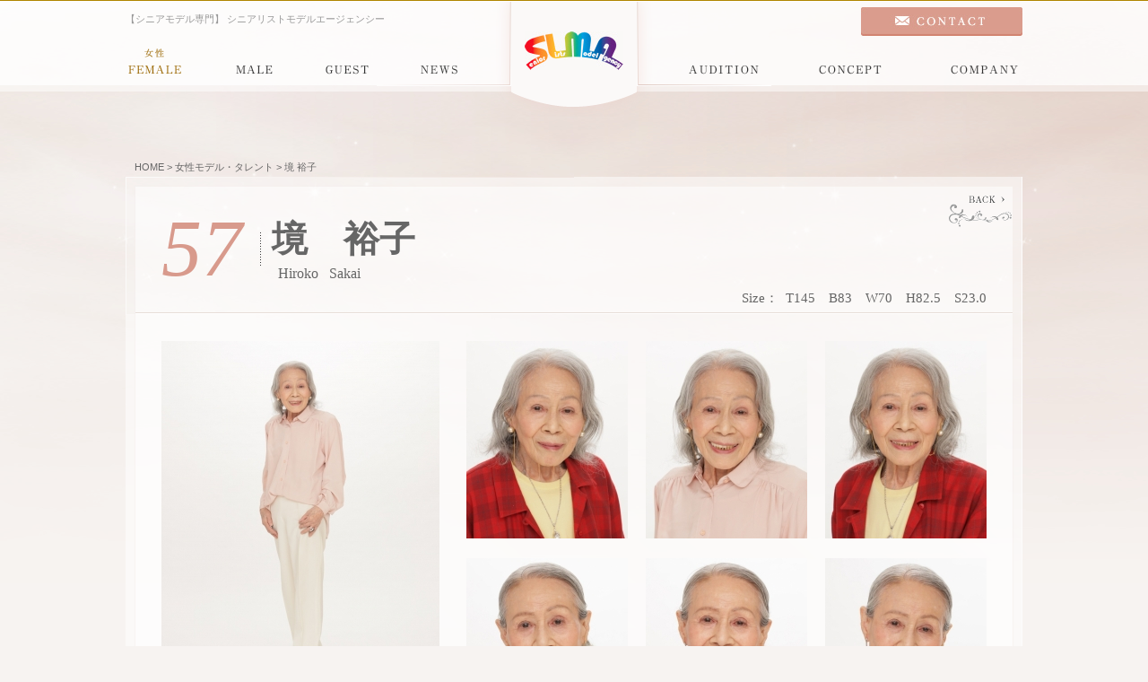

--- FILE ---
content_type: text/html; charset=UTF-8
request_url: https://seniorlists.co.jp/femalel_model/femalel_mode_sakai.html
body_size: 25261
content:
<?xml version="1.0" encoding="utf-8"?>
<!DOCTYPE html PUBLIC "-//W3C//DTD XHTML 1.0 Transitional//EN" "http://www.w3.org/TR/xhtml1/DTD/xhtml1-transitional.dtd">
<html xmlns="http://www.w3.org/1999/xhtml" lang="ja" xml:lang="ja">
<head>
<meta http-equiv="Content-Type" content="text/html; charset=utf-8" />
<meta http-equiv="Content-Style-Type" content="text/css" />
<meta http-equiv="Content-Script-Type" content="text/javascript" />
<title>境 裕子｜シニアモデル専門事務所</title>
<meta name="keywords" content="境 裕子,広告＿モデル,ドラマ＿エキストラ,雑誌＿モデル,お婆ちゃん役" />
<meta name="description" content="境 裕子｜シニアリストモデルエージェンシーはシニア専門のモデル事務所です。広告・雑誌・CM・ドラマ・映画と幅広く活動しています。上品なモデルから、かわいらしいモデルまで、シニアモデル在籍数は業界最大級です。" />

<link rel="stylesheet" type="text/css" href="/dcms_media/css/utility.css" />
<link rel="stylesheet" type="text/css" href="/dcms_media/css/skin.css" />
<link rel="stylesheet" type="text/css" href="/dcms_media/css/jquery.lightbox-0.5.css" media="screen" />
<link rel="stylesheet" type="text/css" href="/dcms_media/css/perfect-scrollbar.css" />

<script type="text/javascript" src="/dcms_media/js/jquery-1.4.4.min.js"></script>
<script type="text/javascript" src="/dcms_media/js/jquery.lightbox-0.5.js"></script>
<script type="text/javascript" src="/dcms_media/js/current.js"></script>
<script type="text/javascript" src="/dcms_media/js/scrolltopcontrol.js"></script>
<script type="text/javascript" src="/dcms_media/js/smoothScroll.js"></script>
<script type="text/javascript" src="/dcms_media/js/opacity-rollover2.1.js"></script>
<script type="text/javascript" src="/dcms_media/js/jquery.cookie.js" ></script>
<script type="text/javascript" src="/dcms_media/js/header.js" ></script>
<script type="text/javascript" src="/dcms_media/js/jquery.readmore.js" ></script>
<script type="text/javascript" src="/dcms_media/js/rollover.js?type=_ov" ></script>
<script type="text/javascript" src="/dcms_media/js/init.js"></script>
<script type="text/javascript" src="/dcms_media/js/rollover2.js"></script>

<!--mosaic-->
<link rel="stylesheet" type="text/css" href="/dcms_media/css/mosaic.css" />
<script type="text/javascript" src="/dcms_media/js/mosaic.1.0.1.min.js"></script>

<!--perfectScrollbar-->
<script type="text/javascript" src="/dcms_media/js/jquery.mousewheel.js"></script>
<script type="text/javascript" src="/dcms_media/js/perfect-scrollbar.js"></script>

<script type="text/javascript"><!--
var lh = "";
    lh = location.href;
    if (lh.match(/dcmsadm/)){
    } else {
$(document).ready(function(){
    //lightBox
	$('.big td a').lightBox();

	//readmore
	$("#subnav ul li a").readmore({ 
		substr_len: 14 //表示させたい文字数
	});

	//concept
	$('.top_concept_man').mouseover(function(){$(this).addClass('concept_ov');});
	$('.top_concept_man').mouseleave(function(){$(this).removeClass('concept_ov');});

	//opacity rollover
	$('a:not(.rollover a) img').opOver(1.0,0.7);

	//mosaic
	$('.circle').mosaic({
    opacity : 0.8 //Opacity for overlay (0-1)
	});

	//perfectScrollbar
	    function changeSize() {
        var width = parseInt($("#Width").val());
        var height = parseInt($("#Height").val());
        $("#perfectScrollbar").width(width).height(height);
        $('#perfectScrollbar').perfectScrollbar('update');
    }
    $(function() {
        $('#perfectScrollbar').perfectScrollbar();
    });

});
}
// --></script>
<script defer src="https://trace.bluemonkey.jp/trace.js"></script>


<script>
var _bownow_trace_id_ = "UTC_5971910720de0";
var hm = document.createElement("script");
hm.src = "https://contents.bownow.jp/js/trace.js";
document.getElementsByTagName("head")[0].appendChild(hm);
</script>
<script>
  (function(i,s,o,g,r,a,m){i['GoogleAnalyticsObject']=r;i[r]=i[r]||function(){
  (i[r].q=i[r].q||[]).push(arguments)},i[r].l=1*new Date();a=s.createElement(o),
  m=s.getElementsByTagName(o)[0];a.async=1;a.src=g;m.parentNode.insertBefore(a,m)
  })(window,document,'script','https://www.google-analytics.com/analytics.js','ga');

  ga('create', 'UA-47490272-19', 'auto');
  ga('send', 'pageview');

</script>
</head>
<body id="common2">
<a name="page_top" id="page_top"></a>
<div id="wrapper">

<!--subnav_box_st-->
<!--<div id="navi">
<img src="/dcms_media/image/common/subnav1.png" alt="他のページを見る" width="61" height="198" /></div>
<div id="subnav">
<div id="perfectScrollbar">
<div id="subnav_wrp" class="menu_active">
<p id="subnav_close">
<img width="250" height="49" alt="閉じる" src="/dcms_media/image/common/slide_btn_close1.png">
</p><div id="subnav_title">
<a href="https://seniorlists.co.jp/femalel_model.html" title="女性モデル・タレント">女性モデル・タレント</a>
</div></div>
<ul>
  <li>
    <a href="https://seniorlists.co.jp/femalel_model/femalel_mode02.html" title="結城 志保">結城 志保</a>
  </li>
  <li>
    <a href="https://seniorlists.co.jp/femalel_model/femalel_mode03.html" title="小池 澄子">小池 澄子</a>
  </li>
  <li>
    <a href="https://seniorlists.co.jp/femalel_model/femalel_mode06.html" title="内藤 律子">内藤 律子</a>
  </li>
  <li>
    <a href="https://seniorlists.co.jp/femalel_model/femalel_mode09.html" title="滝沢 恵美">滝沢 恵美</a>
  </li>
  <li>
    <a href="https://seniorlists.co.jp/femalel_model/femalel_mode11.html" title="橘 侑希">橘 侑希</a>
  </li>
  <li>
    <a href="https://seniorlists.co.jp/femalel_model/femalel_mode13.html" title="樋口 京子">樋口 京子</a>
  </li>
  <li>
    <a href="https://seniorlists.co.jp/femalel_model/femalel_mode14.html" title="小林 数子">小林 数子</a>
  </li>
  <li>
    <a href="https://seniorlists.co.jp/femalel_model/femalel_mode15.html" title="上野 純子">上野 純子</a>
  </li>
  <li>
    <a href="https://seniorlists.co.jp/femalel_model/femalel_mode16.html" title="大谷 まりこ">大谷 まりこ</a>
  </li>
  <li>
    <a href="https://seniorlists.co.jp/femalel_model/femalel_mode17.html" title="岩丸 真由美">岩丸 真由美</a>
  </li>
  <li>
    <a href="https://seniorlists.co.jp/femalel_model/femalel_mode19.html" title="田中 雅子">田中 雅子</a>
  </li>
  <li>
    <a href="https://seniorlists.co.jp/femalel_model/femalel_mode020.html" title="及川 由美子">及川 由美子</a>
  </li>
  <li>
    <a href="https://seniorlists.co.jp/femalel_model/femalel_mode25.html" title="岡部 ことも">岡部 ことも</a>
  </li>
  <li>
    <a href="https://seniorlists.co.jp/femalel_model/femalel_mode26.html" title="石原 ヒロ子">石原 ヒロ子</a>
  </li>
  <li>
    <a href="https://seniorlists.co.jp/femalel_model/femalel_mode28.html" title="荒井 春枝">荒井 春枝</a>
  </li>
  <li>
    <a href="https://seniorlists.co.jp/femalel_model/femalel_mode030.html" title="小川 一江">小川 一江</a>
  </li>
  <li>
    <a href="https://seniorlists.co.jp/femalel_model/femalel_mode32.html" title="髙崎 三恵">髙崎 三恵</a>
  </li>
  <li>
    <a href="https://seniorlists.co.jp/femalel_model/femalel_mode35.html" title="今井 紀子">今井 紀子</a>
  </li>
  <li>
    <a href="https://seniorlists.co.jp/femalel_model/femalel_mode39.html" title="滝瀬 ミチヱ">滝瀬 ミチヱ</a>
  </li>
  <li>
    <a href="https://seniorlists.co.jp/femalel_model/femalel_mode40.html" title="谷 晴美">谷 晴美</a>
  </li>
  <li>
    <a href="https://seniorlists.co.jp/femalel_model/femalel_mode41.html" title="阿部 道子">阿部 道子</a>
  </li>
  <li>
    <a href="https://seniorlists.co.jp/femalel_model/femalel_mode42.html" title="鈴木 規世枝">鈴木 規世枝</a>
  </li>
  <li>
    <a href="https://seniorlists.co.jp/femalel_model/femalel_mode44.html" title="花田 とき子">花田 とき子</a>
  </li>
  <li>
    <a href="https://seniorlists.co.jp/femalel_model/femalel_mode51.html" title="秋山 誠子">秋山 誠子</a>
  </li>
  <li>
    <a href="https://seniorlists.co.jp/femalel_model/femalel_mode52.html" title="重田 陽子">重田 陽子</a>
  </li>
  <li>
    <a href="https://seniorlists.co.jp/femalel_model/femalel_mode53.html" title="長沼 華寿子">長沼 華寿子</a>
  </li>
  <li>
    <a href="https://seniorlists.co.jp/femalel_model/femalel_mode56.html" title="大島 次子">大島 次子</a>
  </li>
  <li>
    <a href="https://seniorlists.co.jp/femalel_model/femalel_mode57.html" title="齋藤 生子">齋藤 生子</a>
  </li>
  <li>
    <a href="https://seniorlists.co.jp/femalel_model/femalel_mode58.html" title="前田 節子">前田 節子</a>
  </li>
  <li>
    <a href="https://seniorlists.co.jp/femalel_model/femalel_mode60.html" title="倉橋 明美">倉橋 明美</a>
  </li>
  <li>
    <a href="https://seniorlists.co.jp/femalel_model/femalel_mode63.html" title="大野 雅江">大野 雅江</a>
  </li>
  <li>
    <a href="https://seniorlists.co.jp/femalel_model/femalel_mode68.html" title="松井 ハルミ">松井 ハルミ</a>
  </li>
  <li>
    <a href="https://seniorlists.co.jp/femalel_model/femalel_mode70.html" title="池本 みどり">池本 みどり</a>
  </li>
  <li>
    <a href="https://seniorlists.co.jp/femalel_model/femalel_mode71.html" title="青木 久子">青木 久子</a>
  </li>
  <li>
    <a href="https://seniorlists.co.jp/femalel_model/femalel_mode72.html" title="安田 由観">安田 由観</a>
  </li>
  <li>
    <a href="https://seniorlists.co.jp/femalel_model/femalel_mode75.html" title="小川 笑子">小川 笑子</a>
  </li>
  <li>
    <a href="https://seniorlists.co.jp/femalel_model/femalel_mode77.html" title="小林 公子">小林 公子</a>
  </li>
  <li>
    <a href="https://seniorlists.co.jp/femalel_model/femalel_mode79.html" title="須加 清美">須加 清美</a>
  </li>
  <li>
    <a href="https://seniorlists.co.jp/femalel_model/femalel_mode82.html" title="清水 のりこ">清水 のりこ</a>
  </li>
  <li>
    <a href="https://seniorlists.co.jp/femalel_model/femalel_mode84.html" title="仙石 みよ子">仙石 みよ子</a>
  </li>
  <li>
    <a href="https://seniorlists.co.jp/femalel_model/femalel_mode85.html" title="田中 泰子">田中 泰子</a>
  </li>
  <li>
    <a href="https://seniorlists.co.jp/femalel_model/femalel_mode_negishi.html" title="根岸 せつこ">根岸 せつこ</a>
  </li>
  <li>
    <a href="https://seniorlists.co.jp/femalel_model/femalel_mode90.html" title="萩原 眞弓">萩原 眞弓</a>
  </li>
  <li>
    <a href="https://seniorlists.co.jp/femalel_model/femalel_mode91.html" title="玉井 ふみ子">玉井 ふみ子</a>
  </li>
  <li>
    <a href="https://seniorlists.co.jp/femalel_model/femalel_mode93.html" title="谷村 紀子">谷村 紀子</a>
  </li>
  <li>
    <a href="https://seniorlists.co.jp/femalel_model/femalel_mode96.html" title="弘兼 清子">弘兼 清子</a>
  </li>
  <li>
    <a href="https://seniorlists.co.jp/femalel_model/femalel_mode97.html" title="深尾 和美">深尾 和美</a>
  </li>
  <li>
    <a href="https://seniorlists.co.jp/femalel_model/femalel_mode105.html" title="竹中 枝里">竹中 枝里</a>
  </li>
  <li>
    <a href="https://seniorlists.co.jp/femalel_model/femalel_mode106.html" title="長澤 恵子">長澤 恵子</a>
  </li>
  <li>
    <a href="https://seniorlists.co.jp/femalel_model/femalel_mode107.html" title="三浦 龍子">三浦 龍子</a>
  </li>
  <li>
    <a href="https://seniorlists.co.jp/femalel_model/femalel_mode108.html" title="宮本 純代">宮本 純代</a>
  </li>
  <li>
    <a href="https://seniorlists.co.jp/femalel_model/femalel_mode110.html" title="室　聡美">室　聡美</a>
  </li>
  <li>
    <a href="https://seniorlists.co.jp/femalel_model/copy_femalel_mode_hamano.html" title="濱野 貴子">濱野 貴子</a>
  </li>
  <li>
    <a href="https://seniorlists.co.jp/femalel_model/guest_mode05.html" title="水野 杏奈">水野 杏奈</a>
  </li>
  <li>
    <a href="https://seniorlists.co.jp/femalel_model/femalel_mode_h_ohinata.html" title="大日向 裕実">大日向 裕実</a>
  </li>
  <li>
    <a href="https://seniorlists.co.jp/femalel_model/femalel_mode_k_iwai.html" title="岩井 計子">岩井 計子</a>
  </li>
  <li class="current">
    <a href="https://seniorlists.co.jp/femalel_model/femalel_mode_sakai.html" title="境 裕子">境 裕子</a>
  </li>
  <li>
    <a href="https://seniorlists.co.jp/femalel_model/femalel_mode_yagami.html" title="矢上 登紀子">矢上 登紀子</a>
  </li>
  <li>
    <a href="https://seniorlists.co.jp/femalel_model/femalel_mode_e_maeda.html" title="前田 栄子">前田 栄子</a>
  </li>
  <li>
    <a href="https://seniorlists.co.jp/femalel_model/femalel_mode_nakahara.html" title="中原 啓子">中原 啓子</a>
  </li>
  <li>
    <a href="https://seniorlists.co.jp/femalel_model/femalel_mode_taguchi.html" title="田口 佳瑞子">田口 佳瑞子</a>
  </li>
  <li>
    <a href="https://seniorlists.co.jp/femalel_model/femalel_mode_aoyama.html" title="青山 正子">青山 正子</a>
  </li>
  <li>
    <a href="https://seniorlists.co.jp/femalel_model/femalel_mode_hori.html" title="堀 早紀子">堀 早紀子</a>
  </li>
  <li>
    <a href="https://seniorlists.co.jp/femalel_model/femalel_mode_kaito.html" title="海東 ヨウ子">海東 ヨウ子</a>
  </li>
  <li>
    <a href="https://seniorlists.co.jp/femalel_model/femalel_mode_h_kaneko.html" title="金子 春子">金子 春子</a>
  </li>
  <li>
    <a href="https://seniorlists.co.jp/femalel_model/femalel_mode_m_ikeda.html" title="池田 真知子">池田 真知子</a>
  </li>
  <li>
    <a href="https://seniorlists.co.jp/femalel_model/femalel_mode_wada.html" title="和田 千賀子">和田 千賀子</a>
  </li>
  <li>
    <a href="https://seniorlists.co.jp/femalel_model/femalel_mode_hoshina.html" title="保科 美登里">保科 美登里</a>
  </li>
  <li>
    <a href="https://seniorlists.co.jp/femalel_model/femalel_mode_f_imai.html" title="今井　ふみ">今井　ふみ</a>
  </li>
  <li>
    <a href="https://seniorlists.co.jp/femalel_model/femalel_mode_yanai.html" title="谷内 さち子">谷内 さち子</a>
  </li>
  <li>
    <a href="https://seniorlists.co.jp/femalel_model/femalel_mode_sekine.html" title="関根 光子">関根 光子</a>
  </li>
  <li>
    <a href="https://seniorlists.co.jp/femalel_model/copy_femalel_mode_kitaoka.html" title="北岡 ますみ">北岡 ますみ</a>
  </li>
  <li>
    <a href="https://seniorlists.co.jp/femalel_model/femalel_mode_horikoshi.html" title="堀越　文子">堀越　文子</a>
  </li>
  <li>
    <a href="https://seniorlists.co.jp/femalel_model/femalel_mode_taniguchi.html" title="谷口 みゆき">谷口 みゆき</a>
  </li>
  <li>
    <a href="https://seniorlists.co.jp/femalel_model/femalel_mode_n_chiba.html" title="千葉 のり子">千葉 のり子</a>
  </li>
  <li>
    <a href="https://seniorlists.co.jp/femalel_model/femalel_mode_chiaki_shimizu.html" title="清水 千晶">清水 千晶</a>
  </li>
  <li>
    <a href="https://seniorlists.co.jp/femalel_model/femalel_mode_nonaka.html" title="野中 恭子">野中 恭子</a>
  </li>
  <li>
    <a href="https://seniorlists.co.jp/femalel_model/femalel_mode_mayama.html" title="間山 満壽子">間山 満壽子</a>
  </li>
  <li>
    <a href="https://seniorlists.co.jp/femalel_model/femalel_mode_matsuzawa.html" title="松澤 真弓">松澤 真弓</a>
  </li>
  <li>
    <a href="https://seniorlists.co.jp/femalel_model/femalel_mode_fumiko_taniguchi.html" title="谷口 文子">谷口 文子</a>
  </li>
  <li>
    <a href="https://seniorlists.co.jp/femalel_model/femalel_mode_m_ogawa.html" title="小川 真澄">小川 真澄</a>
  </li>
  <li>
    <a href="https://seniorlists.co.jp/femalel_model/copy_femalel_mode_k_matsuzaki.html" title="松崎 香苗">松崎 香苗</a>
  </li>
  <li>
    <a href="https://seniorlists.co.jp/femalel_model/femalel_mode_ishibashi.html" title="石橋 幸栄">石橋 幸栄</a>
  </li>
  <li>
    <a href="https://seniorlists.co.jp/femalel_model/femalel_mode_m_kato.html" title="加藤 万砂子">加藤 万砂子</a>
  </li>
  <li>
    <a href="https://seniorlists.co.jp/femalel_model/femalel_mode_kitaura.html" title="北浦 エマ">北浦 エマ</a>
  </li>
  <li>
    <a href="https://seniorlists.co.jp/femalel_model/femalel_mode_machida.html" title="町田 美恵">町田 美恵</a>
  </li>
  <li>
    <a href="https://seniorlists.co.jp/femalel_model/femalel_mode_h_saito.html" title="斎藤 仁美">斎藤 仁美</a>
  </li>
  <li>
    <a href="https://seniorlists.co.jp/femalel_model/femalel_mode_sakagami.html" title="阪上 裕美">阪上 裕美</a>
  </li>
  <li>
    <a href="https://seniorlists.co.jp/femalel_model/femalel_mode_terakawa.html" title="寺川　梓">寺川　梓</a>
  </li>
  <li>
    <a href="https://seniorlists.co.jp/femalel_model/copy_femalel_mode_ichikawa.html" title="市川 のぞみ">市川 のぞみ</a>
  </li>
</ul>
</div></div>
-->

<!--subnav_box_end-->

<div id="container">
<div id="locator">
<a href="https://seniorlists.co.jp/index.html">HOME</a>&nbsp;&gt;&nbsp;<a href="https://seniorlists.co.jp/femalel_model.html">女性モデル・タレント</a>&nbsp;&gt;&nbsp;境 裕子
</div>
<div id="contents" class="clearfix">
<div id="header">
<div id="header_in">
<h1>【シニアモデル専門】 シニアリストモデルエージェンシー</h1>
<div id="logo"><a href="http://seniorlists.co.jp/index.html"><img src="/dcms_media/image/common/logo.jpg" alt="シニアリストモデルエージェンシー株式会社" height="43" width="110" /></a></div>
<div id="globalnav">
<ul>
<li id="globalnav01"><a href="http://seniorlists.co.jp/femalel_model.html">FAMALE</a></li>
<li id="globalnav02"><a href="http://seniorlists.co.jp/male_model.html">MALE</a></li>
<li id="globalnav03"><a href="http://seniorlists.co.jp/guest.html">GUEST</a></li>
<li id="globalnav04"><a href="http://seniorlists.co.jp/news.html">NEWS</a></li>
<li id="globalnav05"><a href="http://seniorlists.co.jp/audition.html">AUDITION</a></li>
<li id="globalnav06"><a href="http://seniorlists.co.jp/concept.html">CONCEPT</a></li>
<li id="globalnav07"><a href="http://seniorlists.co.jp/company.html">COMPANY</a></li>
</ul>
</div>
<div class="header_contact"><a href="http://seniorlists.co.jp/contact.html"><img src="/dcms_media/image/btn_contact.jpg" alt="CONTACT" height="32" width="180" /></a></div>
</div>
</div>





<!--contents,contents_left_st-->

<!-- // ブロック貼り付けエリア -->
<div id="dcms_layoutPageBlockPasteArea">
<!-- ブロック -->
<div id="dcms_layoutPageBlock">
<div class="subtitle02_2">
<table class="subtitle02_2_in" style="width: 920px;" border="0" cellspacing="0" cellpadding="0">
<tbody>
<tr>
<td class="model_pro_no" width="110">57</td>
<td width="810">
<table style="width: 100%;" border="0" cellspacing="0" cellpadding="0">
<tbody>
<tr>
<td class="model_pro_name">
<div class="O">境　裕子</div>
</td>
</tr>
<tr>
<td class="model_pro_yomi">
<div class="O">Hiroko&nbsp; &nbsp;Sakai&nbsp;</div>
</td>
</tr>
</tbody>
</table>
</td>
</tr>
<tr>
<td class="model_pro_size" colspan="2">Size：&nbsp; T145　B83　W70　H82.5　S23.0</td>
</tr>
</tbody>
</table>
<p class="btn_back"><a href="/femalel_model.html"><img src="/dcms_media/image/common/btn_back.gif" alt="BACK" /></a></p>
</div>
<div id="contents_in" class="model_pro_box">
<div class="model_pro_box_left">
<table style="width: 100%;" border="0" cellspacing="0" cellpadding="0">
<tbody>
<tr>
<td><img src="/dcms_media/image/sakai_long25.jpg" width="310" height="400" /></td>
</tr>
<tr>
<td>&nbsp;</td>
</tr>
<tr>
<td>
<table class="fs110" style="width: 100%;" border="0" cellspacing="0" cellpadding="0">
<tbody>
<tr>
<td class="model_pro_title" colspan="2">プロフィール</td>
</tr>
<tr>
<td class="pt10 pl5" width="80">誕生日<span class="flr">:</span></td>
<td class="pt10 pl15">2月14日</td>
</tr>
<tr>
<td class="pt10 pl5">趣味<span class="flr">:</span></td>
<td class="pt10 pl15">絵画鑑賞・活け花（山村御流）</td>
</tr>
<tr>
<td class="pt10 pl5">資格・特技<span class="flr">:</span></td>
<td class="pt10 pl15">
<p>社会科国語科1.2級教員免許・消費生活コンサルタント</p>
</td>
</tr>
<tr>
<td class="pt10 pl5">方言 <span class="flr">:</span></td>
<td class="pt10 pl15">関西弁・広島弁&nbsp;</td>
</tr>
</tbody>
</table>
</td>
</tr>
<tr>
<td>&nbsp;</td>
</tr>
<tr>
<td>
<table class="fs110" style="width: 100%;" border="0" cellspacing="0" cellpadding="0">
<tbody>
<tr>
<td class="model_pro_title" colspan="2">過去出演歴</td>
</tr>
<tr>
<td class="pt10 pl5" width="80">映画　<span class="flr">:</span></td>
<td class="pt10 pl15">第11回沖縄国際映画祭「甘いお酒でうがい」&nbsp;</td>
</tr>
<tr>
<td class="pt10">&nbsp;グラフィック・WEB　<span class="flr">:</span></td>
<td class="pt10 pl15">Twin Magazin UK・ニチイ学館　他&nbsp;</td>
</tr>
<tr>
<td class="pt10" colspan="2">　　　　　　　　　　　　</td>
</tr>
<tr>
<td class="pt10" colspan="2"><a href="http://seniorlists.co.jp/femalel_movie.html" target="_blank" rel="noopener"><img src="http://seniorlists.co.jp/dcms_media/image/btn_movie02.png" alt="" width="310" height="34" /></a></td>
</tr>
</tbody>
</table>
</td>
</tr>
</tbody>
</table>
</div>
<div class="model_pro_box_right">
<table class="m20 big" style="width: 100%;" border="0" cellspacing="0" cellpadding="0">
<tbody>
<tr>
<td class="mosaic-block circle" width="180"><a class="mosaic-overlay" href="/dcms_media/image/sakai_up251_l.jpg"><span class="details">キャプション</span></a><img src="/dcms_media/image/sakai_up251.jpg" width="180" height="220" /></td>
<td width="20">&nbsp;</td>
<td class="mosaic-block circle" width="180"><a class="mosaic-overlay" href="/dcms_media/image/sakai_up252_l.jpg"><span class="details">キャプション</span></a><img src="/dcms_media/image/sakai_up252.jpg" width="180" height="220" /></td>
<td width="20">&nbsp;</td>
<td class="mosaic-block circle" width="180"><a class="mosaic-overlay" href="/dcms_media/image/sakai_up253_l.jpg"><span class="details">キャプション</span></a><img src="/dcms_media/image/sakai_up253.jpg" width="180" height="220" /></td>
</tr>
<tr>
<td style="width: 180px; height: 20px;">&nbsp;</td>
<td style="width: 180px; height: 20px;">&nbsp;</td>
<td style="width: 180px; height: 20px;">&nbsp;</td>
<td style="width: 180px; height: 20px;">&nbsp;</td>
<td style="width: 180px; height: 20px;">&nbsp;</td>
</tr>
<tr>
<td class="mosaic-block circle" width="180"><a class="mosaic-overlay" href="/dcms_media/image/sakai_up221_l.JPG"><span class="details">キャプション</span></a><img src="/dcms_media/image/sakai_up221.JPG" width="180" height="220" /></td>
<td width="20">&nbsp;</td>
<td class="mosaic-block circle" width="180"><a class="mosaic-overlay" href="/dcms_media/image/sakai_up222_l.JPG"><span class="details">キャプション</span></a><img src="/dcms_media/image/sakai_up222.JPG" width="180" height="220" /></td>
<td width="20">&nbsp;</td>
<td class="mosaic-block circle" width="180"><a class="mosaic-overlay" href="/dcms_media/image/sakai_up223_l.JPG"><span class="details">キャプション</span></a><img src="/dcms_media/image/sakai_up223.JPG" width="180" height="220" /></td>
</tr>
<tr>
<td style="width: 180px; height: 20px;">&nbsp;</td>
<td style="width: 180px; height: 20px;">&nbsp;</td>
<td style="width: 180px; height: 20px;">&nbsp;</td>
<td style="width: 180px; height: 20px;">&nbsp;</td>
<td style="width: 180px; height: 20px;">&nbsp;</td>
</tr>
<tr>
<td class="mosaic-block circle" width="180">&nbsp;</td>
<td width="20">&nbsp;</td>
<td class="mosaic-block circle" width="180">&nbsp;</td>
<td width="20">&nbsp;</td>
<td class="mosaic-block circle" width="180">&nbsp;</td>
</tr>
</tbody>
</table>
</div>
</div>
<p class="MsoNormal" style="text-indent: 120.0pt; mso-char-indent-count: 12.0; mso-pagination: widow-orphan;">&nbsp;</p>

</div>
<!-- // ブロック -->
</div>
<!-- // ブロック貼り付けエリア -->

<!--contents_left_end-->

<!--contents_right_st-->
<!--contents_right,contents_end-->
<div id="contents_end"> </div>
</div>
</div>


</div>
<!--container_end-->



<div id="footer_wrapper">
<div id="footer">
<p id="footer_box_logo"><img src="/dcms_media/image/common/footer_logo.jpg" alt="シニアリストモデルエージェンシー株式会社" height="39" width="100" /></p>
<p id="footer_box_txt">シニアリストモデルエージェンシー株式会社<br /> 東京都品川区南品川5-4-3　NKPビル<br /> TEL: 03-5479-0805 FAX:03-5479-0806</p>
<ul id="footnav">
<li><a href="http://seniorlists.co.jp/sitemap.html"><img src="/dcms_media/image/common/footer_sitemap.png" alt="SITE MAP" /></a></li>
<li><a href="http://seniorlists.co.jp/privacypolicy.html"><img src="/dcms_media/image/common/footer_plivacy.png" alt="PRIVACY POLICY" /></a></li>
</ul>
<address id="copyright">Copyright © SENIORLIST MODEL AGENCY INC.　All Rights Reserved.</address></div>
</div>


</div>
</body>
</html>

--- FILE ---
content_type: text/css
request_url: https://seniorlists.co.jp/dcms_media/css/utility.css
body_size: 5813
content:
body{
	font-family: "メイリオ", Meiryo, "ＭＳ Ｐゴシック", "Hiragino Kaku Gothic Pro", Osaka, "MS P Gothic", sans-serif;
	color:#333333;
	font-weight:normal;
	font-size:75%;
	line-height:170%;
}

body, div, dl, dt, dd, h1, h2, h3, h4, h5, h6, pre, form, fieldset, input, textarea, p, blockquote, th, td, ul {
	margin: 0;
	padding: 0;
}

*{
	margin:0px;
	padding:0px;
}

h1,h2,h3,h4,h5,h6{
	font-weight:normal;
	font-size:100%;
}

table {/* IE6用 */
	font-size:100%;
	line-height:170%;
}
table td{ vertical-align:top;}
th{text-align:left;}

a,a:link,a:active,a:visited{
	color:#666666;
	text-decoration:none;
}
a:hover{
	text-decoration:underline;
}

img{
	border:0px;
	vertical-align:top;
}

li{list-style:none}



/*smartphone*/
/*------------------------------------------------------------------------------*/

html { -webkit-text-size-adjust: none; }
a { -webkit-tap-highlight-color: rgba(0,0,0,0.3);}


/*utility*/
/*------------------------------------------------------------------------------*/

.m5 { margin-bottom:5px;}
.m10 { margin-bottom:10px;}
.m15 { margin-bottom:15px;}
.m20 { margin-bottom:20px;}
.m25 { margin-bottom:25px;}
.m30 { margin-bottom:30px;}
.m35 { margin-bottom:35px;}
.m40 { margin-bottom:40px;}
.m45 { margin-bottom:45px;}
.m50 { margin-bottom:50px;}

.mt5 { margin-top:5px;}
.mt10 { margin-top:10px;}
.mt15 { margin-top:15px;}
.mt20 { margin-top:20px;}
.mt25 { margin-top:25px;}
.mt30 { margin-top:30px;}
.mt35 { margin-top:35px;}
.mt40 { margin-top:40px;}
.mt45 { margin-top:45px;}
.mt50 { margin-top:50px;}

.ml5 { margin-left:5px;}
.ml10 { margin-left:10px;}
.ml15 { margin-left:15px;}
.ml20 { margin-left:20px;}
.ml25 { margin-left:25px;}
.ml30 { margin-left:30px;}
.ml35 { margin-left:35px;}
.ml40 { margin-left:40px;}
.ml45 { margin-left:45px;}
.ml50 { margin-left:50px;}

.mr5 { margin-right:5px;}
.mr10 { margin-right:10px;}
.mr15 { margin-right:15px;}
.mr20 { margin-right:20px;}
.mr25 { margin-right:25px;}
.mr30 { margin-right:30px;}
.mr35 { margin-right:35px;}
.mr40 { margin-right:40px;}
.mr45 { margin-right:45px;}
.mr50 { margin-right:50px;}

.pt5 { padding-top:5px;}
.pt10 { padding-top:10px;}
.pt15 { padding-top:15px;}
.pt20 { padding-top:20px;}
.pt25 { padding-top:25px;}
.pt30 { padding-top:30px;}
.pt35 { padding-top:35px;}
.pt40 { padding-top:40px;}
.pt45 { padding-top:45px;}
.pt50 { padding-top:50px;}

.pb5 { padding-bottom:5px;}
.pb10 { padding-bottom:10px;}
.pb15 { padding-bottom:15px;}
.pb20 { padding-bottom:20px;}
.pb25 { padding-bottom:25px;}
.pb30 { padding-bottom:30px;}
.pb35 { padding-bottom:35px;}
.pb40 { padding-bottom:40px;}
.pb45 { padding-bottom:45px;}
.pb50 { padding-bottom:50px;}

.pl5 { padding-left:5px;}
.pl10 { padding-left:10px;}
.pl15 { padding-left:15px;}
.pl20 { padding-left:20px;}
.pl25 { padding-left:25px;}
.pl30 { padding-left:30px;}
.pl35 { padding-left:35px;}
.pl40 { padding-left:40px;}
.pl45 { padding-left:45px;}
.pl50 { padding-left:50px;}

.pr5 { padding-right:5px;}
.pr10 { padding-right:10px;}
.pr15 { padding-right:15px;}
.pr20 { padding-right:20px;}
.pr25 { padding-right:25px;}
.pr30 { padding-right:30px;}
.pr35 { padding-right:35px;}
.pr40 { padding-right:40px;}
.pr45 { padding-right:45px;}
.pr50 { padding-right:50px;}

.mtb10 { margin:10px 0;}
.mtb20 { margin:20px 0;}
.mtb30 { margin:30px 0;}

.ptb10 { padding:10px 0;}
.ptb20 { padding:20px 0;}
.ptb30 { padding:30px 0;}

.flt { float:left;}
.flr { float:right;}

.txt_l, td.txt_l, .txt_l td{ text-align:left;}
.txt_r, td.txt_r, .txt_r td{ text-align:right;}
.txt_c, td.txt_c, .txt_c td{ text-align:center;}

.valign_t, td.valign_t, .valign_t td{ vertical-align:top;}
.valign_m, td.valign_m, .valign_m td{ vertical-align:middle;}
.valign_b, td.valign_b, .valign_b td{ vertical-align:bottom;}

.clear{clear:both;}

.clearfix:before, .clearfix:after { content: ""; display: block; }
.clearfix:after { clear: both; }
.clearfix { zoom: 1; }

.section{width:100%; clear:both;}
.section:before, .section:after { content: ""; display: block;}
.section:after { clear: both; }

.arr a{
	background:url(../image/common/arr.gif) no-repeat 0 4px;
	padding:0 0 0 10px;
}

.pb img{border:#CCC solid 1px;}
.pb2 img{border:#CCC solid 1px; padding:1px;}

.fs80{font-size:80%; line-height:120%;}
.fs90{font-size:90%; line-height:140%;}
.fs110{font-size:110%; line-height:130%;}
.fs120{font-size:120%; line-height:140%;}
.fs140{font-size:140%; line-height:150%;}
.fs150{font-size:150%; line-height:160%;}
.fs200{font-size:200%; line-height:210%;}

.fs80b{font-size:80%; line-height:120%; font-weight:bold;}
.fs90b{font-size:90%; line-height:120%; font-weight:bold;}
.fs110b{font-size:110%; line-height:130%; font-weight:bold;}
.fs120b{font-size:120%; line-height:140%; font-weight:bold;}
.fs140b{font-size:140%; line-height:150%; font-weight:bold;}
.fs150b{font-size:150%; line-height:160%; font-weight:bold;}
.fs200b{font-size:200%; line-height:210%; font-weight:bold;}

.red {color: #DA9C8D !important;}
.red_bold {color: #DA9C8D; font-weight:bold;}
.orange {color: #FF9900;}
.orange_bold {color: #FF9900; font-weight:bold;}
.blue{color: #1664AF;}
.blue_bold{color: #1664AF; font-weight:bold;}
.gold a{ color:#996600 !important; text-decoration: underline !important;}
.gold{ color:#996600 !important; text-decoration: underline !important;}


.type_none li{list-style:none;}
.type_disc li{ list-style-type:disc; margin-left:20px;}
.type_square li{ list-style-type:square; margin-left:17px;}
.type_decimal li{ list-style-type:decimal; margin-left:25px;}


/*------------------------------------------------------------------------------*/



--- FILE ---
content_type: text/css
request_url: https://seniorlists.co.jp/dcms_media/css/skin.css
body_size: 22558
content:
/*layout*/
/*------------------------------------------------------------------------------*/

#wrapper{
	width:100%;
	min-width:1000px;
	text-align:center;
}


#common, #common3{
    background:#F7F3F1 url(../image/common/bg_common_1.jpg) no-repeat center 0;

}

#common2, #common4{
    background:#F7F3F1 url(../image/common/bg_common_2.jpg) no-repeat center 0;

}

#header{
	width:100%;
	background:url(../image/common/bg_header.png) repeat-x;
	text-align:left;
	position:fixed;
	top:-130px;
	left:0;
	z-index:30;
    
}
#header_in{
	width:1000px;
	height:102px;
	margin:0 auto;
	position:relative;
}
#header h1{
	font-size:11px;
	line-height:12px;
	position:absolute;
	top:15px;
	left:0px;
	color:#999;
}
#logo{
	width:444px;
	height:130px;
	background:url(../image/common/bg_logo.png) no-repeat 0 0;
	position:absolute;
	top:0;
	left:50%;
	margin-left:-222px;
}
#logo img{
	position:absolute;
	top:35px;
	left:167px;
}
.header_contact{
	position:absolute;
	top:8px;
	right:0;
}

/*mainimage*/
/*---------*/
#mainimage{
	width:100%;
	height:650px;
	background:url(../image/common/bg_mainimage.jpg) repeat-x center top;
	margin:0 auto;
	text-align:left;
	position:relative;
	overflow:hidden;
}
.maintext01{
	position:absolute;
	top:247px;
	left:50%;
	margin-left:-500px;
	z-index:25;
}
.maintext02{
	position:absolute;
	top:339px;
	left:50%;
	margin-left:-500px;
	z-index:25;
}
#mainnewcomer{
	width:442px;
	height:159px;
	background:url(../image/common/bg_mainnewcomer.png) no-repeat 0 0;
	position:absolute;
	top:474px;
	left:50%;
	margin-left:-505px;
	z-index:25;
}
#mainnewcomer h4{
	position:absolute;
	top:0;
	left:23px;
}
#mainnewcomer h5{
	font-size:13px;
	line-height:15px;
	font-weight:bold;
	color:#666;
	position:absolute;
	top:40px;
	left:25px;
}
.mainnewcomer_txt{
	width:390px;
	font-size:11px;
	line-height:20px;
	color:#666;
	position:absolute;
	top:62px;
	left:25px;
}
.mainnewcomer_btn{
	position:absolute;
	bottom:18px;
	right:19px;
}
/*---------*/


#common #container, #common3 #container{
	width:1000px;
	margin:0 auto;
    padding-top:331px;
    margin-bottom:120px;
    text-align:left;
}

#common2 #container, #common4 #container{
	width:1000px;
	margin:0 auto;
    padding-top:180px;
    margin-bottom:120px;
    text-align:left;
}

#contents_st{
	width:1000px;
    height:11px;
    background:url(../image/common/common_content_st.png) no-repeat 0 0;
}

#contents{
	width:1000px;
	text-align:left;
    position:relative;
}

#contents_in{
    padding:61px 40px;
	text-align:left;
    background:url(../image/common/common_content_bg.png) repeat-y 0 500px;
    font-size: 110%;
    line-height: 200%;
}

#common2 #contents_in, #common4 #contents_in{
    padding:30px 40px;
}

#contents_end{
	width:1000px;
    height:12px;
    background:url(../image/common/common_content_end.png) no-repeat 0 0;
}


#footer_wrapper{
	width:100%;
	height:152px;
	background:url(../image/common/bg_footer_wrapper.jpg) repeat-x;
	text-align:left;
}
#footer{
    background:url(../image/common/footer_box_bg.png) no-repeat -14px 16px;
	width:1000px;
	height:152px;
	margin:0 auto;
	position:relative;
}

#footer_box_logo{
    bottom:64px;
    left:18px;
	position:absolute;
}

#footer_box_txt{
    top: 50px;
    color: #666666;
    left: 139px;
    line-height: 13px;
    position: absolute;
}

#footnav {
	position:absolute;
	top:18px;
	right:0;
}
#footnav li{
	float:left;
	padding-left:30px;
}

#copyright{
	font-size:11px;
	line-height:13px;
	color:#FFF !important;
	position:absolute;
	bottom:3px;
	right:0;
	font-style:normal;	
}

#topcontrol{z-index:50;}
a.pagetop {
	width: 101px;
	height: 0;
	background: url(../image/common/pagetop.png) no-repeat center center;
	padding-top: 88px;
	overflow: hidden;
	display:block;
}
a.pagetop{background-image:url(../image/common/pagetop.gif)\9;}

#locator{
    color:#666666;
	width:980px;
	margin:0 0 5px 10px; 
	font-size:11px;
	line-height:12px;
	text-align:left;
}


/*globalnav*/
/*------------------------------------------------------------------------------*/

#globalnav{
	position:absolute;
	top:47px;
	left:50%;
	margin-left:-500px;
}
#globalnav ul{list-style-type:none;}

#globalnav ul li a{
	height:45px;
	display:block;
	overflow:hidden;
	text-indent:-9999px;
	position:absolute;
	top:0;
}

#globalnav01 a{ width:65px; left:0; background:url(../image/common/nav01.png) no-repeat 0 0;} 
#globalnav02 a{ width:50px; left:118px; background:url(../image/common/nav02.png) no-repeat 0 0;}
#globalnav03 a{ width:50px; left:222px; background:url(../image/common/nav03.png) no-repeat 0 0;}
#globalnav04 a{ width:50px; left:325px; background:url(../image/common/nav04.png) no-repeat 0 0;}
#globalnav05 a{ width:85px; left:625px; background:url(../image/common/nav05.png) no-repeat 0 0;}
#globalnav06 a{ width:85px; left:765px; background:url(../image/common/nav06.png) no-repeat 0 0;}
#globalnav07 a{ width:85px; left:915px; background:url(../image/common/nav07.png) no-repeat 0 0;}

#globalnav01 a:hover, #globalnav01.main_current a{ background-position:0px -45px;} 
#globalnav02 a:hover, #globalnav02.main_current a{ background-position:0px -45px;}
#globalnav03 a:hover, #globalnav03.main_current a{ background-position:0px -45px;}
#globalnav04 a:hover, #globalnav04.main_current a{ background-position:0px -45px;}
#globalnav05 a:hover, #globalnav05.main_current a{ background-position:0px -45px;}
#globalnav06 a:hover, #globalnav06.main_current a{ background-position:0px -45px;}
#globalnav07 a:hover, #globalnav07.main_current a{ background-position:0px -45px;}


/*subnav*/
/*------------------------------------------------------------------------------*/

/*morebox*/
/*---------------*/

#navi {
	position: fixed;
    right: 0;
    top: 200px;
	display:block;
    z-index:1000;
}

#subnav{
	background:#DA9C8D;
    text-align:left;
	position:fixed;
	top:0;
	right:0;
	width:250px;
	z-index:99999;
	color:#FFF;
	text-align:left;
	filter: alpha(opacity=90);
    -ms-filter: "progid:DXImageTransform.Microsoft.Alpha(opacity=90)";
    -moz-opacity: 0.9;
    opacity: 0.9;
	overflow:hidden;
	box-shadow:-1px 0 3px 2px rgba(0, 0, 0, 0.15);
}

#perfectScrollbar {
	position:relative;
	width:250px;
    height: 700px;
    overflow:hidden;
}

#common3 #subnav,#common4 #subnav{
	background:#C49744;}

#subnav #subnav_wrp{width:0px;}

#subnav #subnav_wrp #subnav_close {
	display:block;
	width:100%;
 	padding:65px 0 0 0;
	cursor:pointer;}

#subnav_title a {
	width:250px;
	height:40px;
	line-height:40px;
	color:#FFF;
	font-size:15px;
    font-weight:bold;    
	text-indent:12px;
	display:block;
	overflow:hidden;
	background:url(../image/common/subnav_title01_1.png) no-repeat 0 0;
    font-family:"ＭＳ Ｐ明朝","MS PMincho","ヒラギノ明朝 Pro W3","Hiragino Mincho Pro",serif;
}

#common3 #subnav_title a, #common4 #subnav_title a {
	background:url(../image/common/subnav_title02_1.png) no-repeat 0 0;
}


#subnav ul{list-style-type:none;}

#subnav_title a:hover {
	text-decoration:underline;
}
#subnav li a{
	width:250px;
	height:40px;
	line-height:40px;
	color:#FFF;
	font-size:15px;
	text-indent:30px;
	display:block;
	overflow:hidden;
	background:url(../image/common/subnav01_1.png) no-repeat 0 0;
    font-family:"ＭＳ Ｐ明朝","MS PMincho","ヒラギノ明朝 Pro W3","Hiragino Mincho Pro",serif;
}

#subnav li a{
	width:250px;
	height:40px;
	line-height:40px;
	color:#FFF;
	font-size:15px;
	text-indent:30px;
	display:block;
	overflow:hidden;
	background:url(../image/common/subnav01_1.png) no-repeat 0 0;
    font-family:"ＭＳ Ｐ明朝","MS PMincho","ヒラギノ明朝 Pro W3","Hiragino Mincho Pro",serif;
}

#common3 #subnav li a, #common4 #subnav li a{
	background:url(../image/common/subnav01_2.png) no-repeat 0 0;}

#subnav li a:hover,#subnav ul li.current a,#subnav ul li.current a:hover{
	text-decoration:underline;
}
#subnav li.current ul li a{
	width:250px;
	height:40px;
	background:url(../image/common/subnav02.gif) no-repeat;
	line-height:40px;
	text-indent:30px;
	font-size:12px;
	color:#FFF;
	display:block;
	overflow:hidden;
	font-weight:normal;
	text-decoration:none;
}
#subnav li.current ul li a:hover,#subnav li.current ul li.current a{
	text-decoration:underline;
}
#subnav li.current ul li.current ul li a{
	width:250px;
	height:30px;
	line-height:35px;
	text-indent:43px;
	font-size:11px;
	color:#FFF;
	display:block;
	overflow:hidden;
	font-weight:normal;
}

#subnav li.current ul li.current ul li a:hover{
	text-decoration:underline;
}

/*global*/
/*------------------------------------------------------------------------------*/

.subtitle02_1 {
	width:1000px;
	height:122px;
    position:absolute;
    top:-142px;
    left:0px;
    text-align:center;
	overflow:hidden;
}

.subtitle02_1 h2{
	width:100%;
    color:#333333;
	line-height:40px;
	font-size:33px;
    letter-spacing:0.1em;
    font-family:"ＭＳ Ｐ明朝", "MS PMincho", "ヒラギノ明朝 Pro W3", "Hiragino Mincho Pro", serif;
}

.subtitle02_1 p{
	width:100%;
    color:#C09758;
	line-height:20px;
	font-size:12px;
	font-family: "メイリオ", Meiryo, "ＭＳ Ｐゴシック", "Hiragino Kaku Gothic Pro", Osaka, "MS P Gothic", sans-serif;
	overflow:hidden;
}

.subtitle02_2 {
    background: url(../image/common/model_title.png) no-repeat 0 0;
    width: 1000px;
    height: 153px;
    overflow: hidden;
    position:relative;
    font-family:"ＭＳ Ｐ明朝", "MS PMincho", "ヒラギノ明朝 Pro W3", "Hiragino Mincho Pro", serif;
}

.subtitle02_2 .subtitle02_2_in{
    left:40px;
    position:absolute;
    top:50px;} 

.subtitle02_2 .model_pro_no{
    font-style:italic;
    line-height:60px;
    font-size:90px;
    color:#D89A8C;}

#common4 .subtitle02_2 .model_pro_no{
    color:#D3B278;}

.subtitle02_2 .model_pro_name{
    font-size:40px;
    line-height:40px;
    text-indent:13px;
    color:#666666;
    font-weight:bold;}

.subtitle02_2 .model_pro_yomi{
    font-size:16px;
    color:#666666;
    text-indent:20px;
    line-height:35px;
}
    
.subtitle02_2 .model_pro_size{
    font-size:16px;
    color:#666666;
    text-align:right;
    font-size:15px;}

.btn_back{
    position:absolute;
    top:18px;
    right:12px;}

.subtitle03 {
	width:100%;
	height:24px;
	background:url(../image/common/subtitle03.gif) no-repeat right 0 #DA9C8D;
    line-height:24px;
    color:#FFFFFF;
    font-size:14px;
    text-indent:10px;
    height:24px;
	margin-bottom:15px;
	overflow:hidden;
     font-family:"ＭＳ Ｐ明朝","MS PMincho","ヒラギノ明朝 Pro W3","Hiragino Mincho Pro",serif;
}

.subtitle04 {
	background:url(../image/common/subtitle04.gif) no-repeat 0 0;
	font-size:14px;
	font-weight:bold;
	padding:3px 0 3px 15px;
	margin-bottom:15px;
}

.subtitle05 {
	font-size:14px;
	font-weight:bold;
	border-bottom:dotted 1px #CCCCCC;
	padding-bottom:5px;
	margin-bottom:10px;
}


/*sub common*/
/*------------------------------------------------------------------------------*/

.box2{width:100%; clear:both; overflow:hidden;}
.box2:before, .box2:after { content: ""; display: block;}
.box2:after { clear: both;}

.box2_left{
	width:355px;
	float:left;
}
.box2_right{
	width:355px;
	float:right;
}

.box3{width:100%; clear:both; overflow:hidden;}
.box3:before, .box3:after { content: ""; display: block;}
.box3:after { clear: both;}

.box3_left{
	width:230px;
	float:left;
	margin-right:20px;
}
.box3_center{
	width:230px;
	float:left;
}
.box3_right{
	width:230px;
	float:right;
}

.box4{width:100%; clear:both; overflow:hidden;}
.box4:before, .box4:after { content: ""; display: block;}
.box4:after { clear: both;}

.box4_left{
	width:175px;
	float:left;
	margin-right:10px;
}
.box4_right{
	width:170px;
	float:right;
}

.contact_box{
	width:730px;
	height:120px;
	position:relative;
	margin-top:50px;
}
.contact_box_btn{
	position:absolute;
	bottom:15px;
	right:55px;
}

.contact_page_box{
    font-family:"ＭＳ Ｐ明朝","MS PMincho","ヒラギノ明朝 Pro W3","Hiragino Mincho Pro",serif;
	width:300px;
    height:70px;
	background:url(../image/common/contact_box_bg.png) no-repeat right bottom #D3B278;
    padding:20px;
    color:#FFF;
}

.contact_page_box a{
    color:#FFF;
}

.contact_page_box li{
    margin-bottom:5px;}

.contact_page_tel{
    font-size:25px;
    letter-spacing:0.05em;
    line-height:15px;
    font-weight:bold;
}

.contact_page_fax{
    font-size:25px;
    line-height:15px;
    letter-spacing:0.05em;
    font-weight:bold;
}

.contact_page_tel img, .contact_page_fax img{
    padding-right:10px;
}

.contact_page{
    width:710px;}


/*table*/
/*------------------------------------------------------------------------------*/

table.tab{
	border-collapse:collapse;
	border:1px solid #E7DDD8;
}
table.tab td{
	border:1px solid #E7DDD8;
	padding:10px 15px;
}
table.tab td td{
	border:none;
	padding:0;
}
table.tab td.highlight{background-color:#F5F1E9; color:#666666; vertical-align:middle;}
table.tab td.none_boder{border:none;}



/*------------------------------------------------------------------------------*/
/*top*/
/*------------------------------------------------------------------------------*/

#top_collection{
	width:100%;
	background:url(../image/common/bg_top_collection.jpg);
	border-top:solid 1px #FFF;
	text-align:left;
	overflow:hidden;
}
.top_collection_in{
	width:1000px;
	height:150px;
	margin:0 auto;
	position:relative;
}
.top_collection_in h2{
	position:absolute;
	top:18px;
	left:59px;
}
.top_collection_btn{
	position:absolute;
	bottom:15px;
	left:103px;
}
.top_collection_slider{
	width:750px !important;
	height:150px;
	position:absolute;
	top:0;
	right:0;
}

#top_news{
	width:100%;
	text-align:left;
}
.top_news_in{
	width:1000px;
	height:280px;
	margin:0 auto;
	position:relative;
}
.top_news_in:before, .top_news_in:after { content: ""; display: block; }
.top_news_in:after { clear: both; }
.top_news_in { zoom: 1; }

.top_news_in h2{float:left;}
.top_news_btn{
	position:absolute;
	top:20px;
	right:0;
}

#top_pickup{
	width:100%;
	background:url(../image/common/bg_top_pickup.jpg) repeat-x 0 0;
	text-align:left;
}
.top_pickup_in{
	width:1000px;
	min-height:350px;
	margin:0 auto;
	position:relative;
}
.top_pickup_in h2{float:left;}

.top_pickup_right:before, .top_pickup_right:after { content: ""; display: block; }
.top_pickup_right:after { clear: both; }
.top_pickup_right { zoom: 1; width:750px; float:right; padding-top:15px;}

.top_pickup_box{
	width:345px;
	min-height:110px;
	background:#FFF url(../image/common/bg_top_pickup.png) no-repeat right bottom;
	padding:10px;
	margin-top:20px;
	border-radius:5px;
	box-shadow: 0px 0px 10px 0px rgba(222,173,158,0.25);
}
.top_pickup_title{
	font-size:110%;
	line-height:120%;
	color:#996600;
	padding-bottom:5px;
}
.top_pickup_txt{
	font-size:90%;
	line-height:180%;
	color:#666;
}

#top_concept{
	width:100%;
	background:url(../image/common/bg_top_concept.jpg) no-repeat center top;
	text-align:left;
}

.top_concept_in:before, .top_concept_in:after { content: ""; display: block; }
.top_concept_in:after { clear: both; }
.top_concept_in { zoom: 1;}

.top_concept_in{
	width:1000px;
	margin:0 auto;
	padding-bottom:25px;
	position:relative;
}
.top_concept_left{
	width:585px;
	float:left;
	margin:115px 55px 0 0;
}
.top_concept_in h2{margin-bottom:15px;}
.top_concept_in h3{margin-bottom:25px;}

.top_concept_man{
	width:337px;
	height:549px;
	background:url(../image/top_concept_img01.png) no-repeat 0 0;
	text-indent:-9999px;
	float:left;
	margin-top:45px;
}
.top_concept_man.concept_ov{background-image:url(../image/top_concept_img01_ov.png);}

.top_concept_txt{
	font-size:110%;
	line-height:200%;
	margin-bottom:50px;
}

#top_strength{
	width:100%;
	background:url(../image/common/bg_top_strength.jpg) repeat-x 0 0;
	text-align:left;
}
.top_strength_in{
	width:1000px;
	margin:0 auto;
	padding:65px 0 85px 0;
	position:relative;
}
.top_strength_in h2{
	text-align:center;
	margin-bottom:20px;
}
.top_strength_in h3{
	margin-bottom:5px;
}
.top_strength_txt{
	width:1000px;
	height:470px;
	background:url(../image/common/bg_top_strength_txt.jpg) no-repeat 0 0;
	position:relative;
}
.top_strength_txt01,.top_strength_txt02,.top_strength_txt03{
	position:absolute;
	top:95px;
	line-height:195%;
}
.top_strength_txt01{
	width:210px;
	left:117px;
}
.top_strength_txt02{
	width:170px;
	left:480px;
}
.top_strength_txt03{
	width:200px;
	right:125px;
}

#top_newcomer{
	width:100%;
	background:url(../image/common/bg_top_newcomer.jpg) repeat-x 0 0;
}
.top_newcomer_in{
	width:1000px;
	min-height:626px;
	background:url(../image/common/bg_top_newcomer_in.jpg) no-repeat 0 0;
	margin:0 auto;
	position:relative;
}

.top_newcomer_in h3{
    position:absolute;
    top:50px;
    left:225px;
}

.top_newcomer_txt{
    position:absolute;
    width:1000px;
    margin-left:-500px;
    top:120px;
    text-align:center;
    left:50%;
    line-height:195%;}

.top_newcomer_btn{
    position:absolute;
    top:291px;
    left:381px;
}

/*top rss*/
/*------------------------------------------------------------------------------*/

#top_rss_box{ 
	width:710px;
	float:right;
	margin-top:30px;
	font-size:110%;
	line-height:120%;
	color:#666;
}

#top_rss_box dl:before, #top_rss_box dl:after { content: ""; display: block; }
#top_rss_box dl:after { clear: both; }
#top_rss_box dl { zoom: 1; margin-top:26px;}

#top_rss_box .rss_date{
	clear:both;
	width:100px;
	background:url(../image/common/arr01.png) no-repeat 0 5px;
	padding-left:15px;
	float:left;
}
#top_rss_box .rss_title{
	width:580px;
	float:right;
}
#top_rss_box .rss_contents{ display:none;}


/*sub rss*/
/*------------------------------------------------------------------------------*/

#sub_rss_box dl:before, #sub_rss_box dl:after { content: ""; display: block; }
#sub_rss_box dl:after { clear: both; }
#sub_rss_box dl { zoom: 1; border-bottom:solid 1px #F4EEEC; padding:15px 0; }

#sub_rss_box .rss_date{
	clear:both;
	width:120px;
	float:left;
}
#sub_rss_box .rss_title{
	width:800px;
	float:right;
}

#sub_rss_box .rss_title a{
    color:#996600;
}

#sub_rss_box .rss_contents{ 
	clear:both;
	padding:0 0 0 120px;
}


/*モデル一覧テンプレート*/
/*------------------------------------------------------------------------------*/

.no_icon{
    background:url(../image/common/no_bg1.png) no-repeat right 0;
    font-size:15px;
    color:#FDFCFB;
    text-align:center;
    width:23px;
    height:23px;
    vertical-align: middle;
    }

#common3 .no_icon{
    background:url(../image/common/no_bg2.png) no-repeat right 0;
    }
    
.model_name{
    padding-left:5px;
    font-size:15px;
    vertical-align: middle;}

.model_name a{
    color:#333;
    text-decoration:none;}

.model_img{
    padding-bottom:8px;}

.model_name_kana{
    font-size:11px;
    padding-left:5px;}
    
.model_box{width:100%; clear:both; overflow:hidden; margin-bottom:55px; font-family:"ＭＳ Ｐ明朝", "MS PMincho", "ヒラギノ明朝 Pro W3", "Hiragino Mincho Pro", serif;
}
.model_box:before, .model_box:after { content: ""; display: block;}
.model_box:after { clear: both;}

.model_box_left{
	width:160px;
	float:left;
    margin-right:30px;
}
.model_box_right{
	width:160px;
	float:right;
}    

.page_top_in{
    background:url(../image/common/page_top_in.png) no-repeat 0 bottom;
    padding-bottom:75px;
    margin-bottom:43px !important;}
    
/*model詳細テンプレート*/
/*------------------------------------------------------------------------------*/

.model_pro_box{width:920px; clear:both; overflow:hidden;}
.model_pro_box:before, .model_pro_box:after { content: ""; display: block;}
.model_pro_box:after { clear: both;}

.model_pro_box_left{
    font-family:"ＭＳ Ｐ明朝", "MS PMincho", "ヒラギノ明朝 Pro W3", "Hiragino Mincho Pro", serif;
	width:310px;
	float:left;
}
.model_pro_box_right{
	width:580px;
	float:right;
}

.model_pro_title{
    background:url(../image/common/model_pro_title1.gif) no-repeat 0 0;
    font-family:"ＭＳ Ｐ明朝", "MS PMincho", "ヒラギノ明朝 Pro W3", "Hiragino Mincho Pro", serif;
    line-height:24px;
    color:#FFFFFF;
    font-size:14px;
    text-indent:10px;
    height:24px;}

#common4 .model_pro_title{
    background:url(../image/common/model_pro_title2.gif) no-repeat 0 0;}

/*audition*/
/*------------------------------------------------------------------------------*/

.audition_box{width:920px; clear:both; overflow:hidden;}
.audition_box:before, .model_pro_box:after { content: ""; display: block;}
.audition_box:after { clear: both;}

.audition_box_left{
	width:580px;
	float:left;
}
.audition_box_right{
	width:580px;
	width:310px;
	float:right;
}

/*concept*/
/*------------------------------------------------------------------------------*/

.concept_box{
    width:920px;
    position:relative;
    height:455px;
    background:url(../image/concept_bg.png) no-repeat 0 0;}

.concept_box h3{
    position:absolute;
    top:100px;
    left:0px;}

.concept_box .concept_txt{
    position:absolute;
    top:220px;
    width:585px;
    left:0px;}


/*simtemap*/
/*------------------------------------------------------------------------------*/

.sitemap { margin-left:20px; padding-top:10px;}
.sitemap li{
	list-style:none;
	background:url(../image/common/arr01.png) no-repeat 0 5px;
	padding:0 0 0 12px;
	margin:10px 0px;
}
.sitemap ul{ padding:0 0 5px 30px;}
.sitemap ul li{
	background:none;
	list-style:square;
	padding:0 0 0 0;
	margin:5px 0px;
}
.sitemap ul ul{ padding:0 0 5px 30px;}
.sitemap ul ul li{
	background:none;
	list-style:none;
}


/*------------------------------------------------------------------------------*/



--- FILE ---
content_type: text/css
request_url: https://seniorlists.co.jp/dcms_media/css/mosaic.css
body_size: 1302
content:
/*
	Mosaic - Sliding Boxes and Captions jQuery Plugin
	Version 1.0.1
	www.buildinternet.com/project/mosaic
	
	By Sam Dunn / One Mighty Roar (www.onemightyroar.com)
	Released under MIT License / GPL License
*/

.details{
    display:none;
}

.details p a,a:link,a:active,a:visited{
	text-decoration:none;
}
.details p a:hover{
	color:#FFFFFF;
}
.details p a{
	color:#FFFFFF;
}
.details p {
	color:#FFFFFF;
	padding:10px;
}

/*General Mosaic Styles*/
.mosaic-block {
	float:left;
	position:relative;
	overflow:hidden;
	width:180px;
	height:220px;
	margin:0px;
}

	.mosaic-backdrop {
		display:none;
		position:absolute;
		top:0;
		height:100%;
		width:100%;
	}
	
	.mosaic-overlay {
		display:none;
		z-index:5;
		position:absolute;
		width:100%;
		height:100%;
	}
	
	
		/*** Custom Animation Styles (You can remove/add any styles below) ***/
		.circle .mosaic-overlay {
			background:url(../image/common/model_click1.png) no-repeat center center;
			opacity:0;
			-ms-filter: "progid:DXImageTransform.Microsoft.Alpha(Opacity=00)";
			filter:alpha(opacity=00);
			display:none;
		}


		#common4 .circle .mosaic-overlay {
			background:url(../image/common/model_click2.png) no-repeat center center;
		}

		/*** End Animation Styles ***/


--- FILE ---
content_type: application/javascript
request_url: https://seniorlists.co.jp/dcms_media/js/jquery.lightbox-0.5.js
body_size: 20187
content:
/**
 * jQuery lightBox plugin
 * This jQuery plugin was inspired and based on Lightbox 2 by Lokesh Dhakar (http://www.huddletogether.com/projects/lightbox2/)
 * and adapted to me for use like a plugin from jQuery.
 * @name jquery-lightbox-0.5.js
 * @author Leandro Vieira Pinho - http://leandrovieira.com
 * @version 0.5
 * @date April 11, 2008
 * @category jQuery plugin
 * @copyright (c) 2008 Leandro Vieira Pinho (leandrovieira.com)
 * @license CCAttribution-ShareAlike 2.5 Brazil - http://creativecommons.org/licenses/by-sa/2.5/br/deed.en_US
 * @example Visit http://leandrovieira.com/projects/jquery/lightbox/ for more informations about this jQuery plugin
 */

// Offering a Custom Alias suport - More info: http://docs.jquery.com/Plugins/Authoring#Custom_Alias
(function($) {
	/**
	 * $ is an alias to jQuery object
	 *
	 */
	$.fn.lightBox = function(settings) {
		// Settings to configure the jQuery lightBox plugin how you like
		settings = jQuery.extend({
			// Configuration related to overlay
			overlayBgColor: 		'#000',		// (string) Background color to overlay; inform a hexadecimal value like: #RRGGBB. Where RR, GG, and BB are the hexadecimal values for the red, green, and blue values of the color.
			overlayOpacity:			0.8,		// (integer) Opacity value to overlay; inform: 0.X. Where X are number from 0 to 9
			// Configuration related to navigation
			fixedNavigation:		false,		// (boolean) Boolean that informs if the navigation (next and prev button) will be fixed or not in the interface.
			// Configuration related to images
			imageLoading:			'../dcms_media/image/common/lightbox-ico-loading.gif',		// (string) Path and the name of the loading icon
			imageBtnPrev:			'../dcms_media/image/common/lightbox-btn-prev.gif',			// (string) Path and the name of the prev button image
			imageBtnNext:			'../dcms_media/image/common/lightbox-btn-next.gif',			// (string) Path and the name of the next button image
			imageBtnClose:			'../dcms_media/image/common/lightbox-btn-close.gif',		// (string) Path and the name of the close btn
			imageBlank:				'../dcms_media/image/common/lightbox-blank.gif',			// (string) Path and the name of a blank image (one pixel)
			// Configuration related to container image box
			containerBorderSize:	10,			// (integer) If you adjust the padding in the CSS for the container, #lightbox-container-image-box, you will need to update this value
			containerResizeSpeed:	400,		// (integer) Specify the resize duration of container image. These number are miliseconds. 400 is default.
			// Configuration related to texts in caption. For example: Image 2 of 8. You can alter either "Image" and "of" texts.
			txtImage:				'Image',	// (string) Specify text "Image"
			txtOf:					'of',		// (string) Specify text "of"
			// Configuration related to keyboard navigation
			keyToClose:				'c',		// (string) (c = close) Letter to close the jQuery lightBox interface. Beyond this letter, the letter X and the SCAPE key is used to.
			keyToPrev:				'p',		// (string) (p = previous) Letter to show the previous image
			keyToNext:				'n',		// (string) (n = next) Letter to show the next image.
			// Donｴt alter these variables in any way
			imageArray:				[],
			activeImage:			0
		},settings);
		// Caching the jQuery object with all elements matched
		var jQueryMatchedObj = this; // This, in this context, refer to jQuery object
		/**
		 * Initializing the plugin calling the start function
		 *
		 * @return boolean false
		 */
		function _initialize() {
			_start(this,jQueryMatchedObj); // This, in this context, refer to object (link) which the user have clicked
			return false; // Avoid the browser following the link
		}
		/**
		 * Start the jQuery lightBox plugin
		 *
		 * @param object objClicked The object (link) whick the user have clicked
		 * @param object jQueryMatchedObj The jQuery object with all elements matched
		 */
		function _start(objClicked,jQueryMatchedObj) {
			// Hime some elements to avoid conflict with overlay in IE. These elements appear above the overlay.
			$('embed, object, select').css({ 'visibility' : 'hidden' });
			// Call the function to create the markup structure; style some elements; assign events in some elements.
			_set_interface();
			// Unset total images in imageArray
			settings.imageArray.length = 0;
			// Unset image active information
			settings.activeImage = 0;
			// We have an image set? Or just an image? Letｴs see it.
			if ( jQueryMatchedObj.length == 1 ) {
				settings.imageArray.push(new Array(objClicked.getAttribute('href'),objClicked.getAttribute('title')));
			} else {
				// Add an Array (as many as we have), with href and title atributes, inside the Array that storage the images references		
				for ( var i = 0; i < jQueryMatchedObj.length; i++ ) {
					settings.imageArray.push(new Array(jQueryMatchedObj[i].getAttribute('href'),jQueryMatchedObj[i].getAttribute('title')));
				}
			}
			while ( settings.imageArray[settings.activeImage][0] != objClicked.getAttribute('href') ) {
				settings.activeImage++;
			}
			// Call the function that prepares image exibition
			_set_image_to_view();
		}
		/**
		 * Create the jQuery lightBox plugin interface
		 *
		 * The HTML markup will be like that:
			<div id="jquery-overlay"></div>
			<div id="jquery-lightbox">
				<div id="lightbox-container-image-box">
					<div id="lightbox-container-image">
						<img src="../fotos/XX.jpg" id="lightbox-image">
						<div id="lightbox-nav">
							<a href="#" id="lightbox-nav-btnPrev"></a>
							<a href="#" id="lightbox-nav-btnNext"></a>
						</div>
						<div id="lightbox-loading">
							<a href="#" id="lightbox-loading-link">
								<img src="../images/lightbox-ico-loading.gif">
							</a>
						</div>
					</div>
				</div>
				<div id="lightbox-container-image-data-box">
					<div id="lightbox-container-image-data">
						<div id="lightbox-image-details">
							<span id="lightbox-image-details-caption"></span>
							<span id="lightbox-image-details-currentNumber"></span>
						</div>
						<div id="lightbox-secNav">
							<a href="#" id="lightbox-secNav-btnClose">
								<img src="../images/lightbox-btn-close.gif">
							</a>
						</div>
					</div>
				</div>
			</div>
		 *
		 */
		function _set_interface() {
			// Apply the HTML markup into body tag
			$('body').append('<div id="jquery-overlay"></div><div id="jquery-lightbox"><div id="lightbox-container-image-box"><div id="lightbox-container-image"><img id="lightbox-image"><div style="" id="lightbox-nav"><a href="#" id="lightbox-nav-btnPrev"></a><a href="#" id="lightbox-nav-btnNext"></a></div><div id="lightbox-loading"><a href="#" id="lightbox-loading-link"><img src="' + settings.imageLoading + '"></a></div></div></div><div id="lightbox-container-image-data-box"><div id="lightbox-container-image-data"><div id="lightbox-image-details"><span id="lightbox-image-details-caption"></span><span id="lightbox-image-details-currentNumber"></span></div><div id="lightbox-secNav"><a href="#" id="lightbox-secNav-btnClose"><img src="' + settings.imageBtnClose + '"></a></div></div></div></div>');	
			// Get page sizes
			var arrPageSizes = ___getPageSize();
			// Style overlay and show it
			$('#jquery-overlay').css({
				backgroundColor:	settings.overlayBgColor,
				opacity:			settings.overlayOpacity,
				width:				arrPageSizes[0],
				height:				arrPageSizes[1]
			}).fadeIn();
			// Get page scroll
			var arrPageScroll = ___getPageScroll();
			// Calculate top and left offset for the jquery-lightbox div object and show it
			$('#jquery-lightbox').css({
				top:	arrPageScroll[1] + (arrPageSizes[3] / 10),
				left:	arrPageScroll[0]
			}).show();
			// Assigning click events in elements to close overlay
			$('#jquery-overlay,#jquery-lightbox').click(function() {
				_finish();									
			});
			// Assign the _finish function to lightbox-loading-link and lightbox-secNav-btnClose objects
			$('#lightbox-loading-link,#lightbox-secNav-btnClose').click(function() {
				_finish();
				return false;
			});
			// If window was resized, calculate the new overlay dimensions
			$(window).resize(function() {
				// Get page sizes
				var arrPageSizes = ___getPageSize();
				// Style overlay and show it
				$('#jquery-overlay').css({
					width:		arrPageSizes[0],
					height:		arrPageSizes[1]
				});
				// Get page scroll
				var arrPageScroll = ___getPageScroll();
				// Calculate top and left offset for the jquery-lightbox div object and show it
				$('#jquery-lightbox').css({
					top:	arrPageScroll[1] + (arrPageSizes[3] / 10),
					left:	arrPageScroll[0]
				});
			});
		}
		/**
		 * Prepares image exibition; doing a imageｴs preloader to calculate itｴs size
		 *
		 */
		function _set_image_to_view() { // show the loading
			// Show the loading
			$('#lightbox-loading').show();
			if ( settings.fixedNavigation ) {
				$('#lightbox-image,#lightbox-container-image-data-box,#lightbox-image-details-currentNumber').hide();
			} else {
				// Hide some elements
				$('#lightbox-image,#lightbox-nav,#lightbox-nav-btnPrev,#lightbox-nav-btnNext,#lightbox-container-image-data-box,#lightbox-image-details-currentNumber').hide();
			}
			// Image preload process
			var objImagePreloader = new Image();
			objImagePreloader.onload = function() {
				$('#lightbox-image').attr('src',settings.imageArray[settings.activeImage][0]);
				// Perfomance an effect in the image container resizing it
				_resize_container_image_box(objImagePreloader.width,objImagePreloader.height);
				//	clear onLoad, IE behaves irratically with animated gifs otherwise
				objImagePreloader.onload=function(){};
			};
			objImagePreloader.src = settings.imageArray[settings.activeImage][0];
		};
		/**
		 * Perfomance an effect in the image container resizing it
		 *
		 * @param integer intImageWidth The imageｴs width that will be showed
		 * @param integer intImageHeight The imageｴs height that will be showed
		 */
		function _resize_container_image_box(intImageWidth,intImageHeight) {
			// Get current width and height
			var intCurrentWidth = $('#lightbox-container-image-box').width();
			var intCurrentHeight = $('#lightbox-container-image-box').height();
			// Get the width and height of the selected image plus the padding
			var intWidth = (intImageWidth + (settings.containerBorderSize * 2)); // Plus the imageｴs width and the left and right padding value
			var intHeight = (intImageHeight + (settings.containerBorderSize * 2)); // Plus the imageｴs height and the left and right padding value
			// Diferences
			var intDiffW = intCurrentWidth - intWidth;
			var intDiffH = intCurrentHeight - intHeight;
			// Perfomance the effect
			$('#lightbox-container-image-box').animate({ width: intWidth, height: intHeight },settings.containerResizeSpeed,function() { _show_image(); });
			if ( ( intDiffW == 0 ) && ( intDiffH == 0 ) ) {
				if ( $.browser.msie ) {
					___pause(250);
				} else {
					___pause(100);	
				}
			} 
			$('#lightbox-container-image-data-box').css({ width: intImageWidth });
			$('#lightbox-nav-btnPrev,#lightbox-nav-btnNext').css({ height: intImageHeight + (settings.containerBorderSize * 2) });
		};
		/**
		 * Show the prepared image
		 *
		 */
		function _show_image() {
			$('#lightbox-loading').hide();
			$('#lightbox-image').fadeIn(function() {
				_show_image_data();
				_set_navigation();
			});
			_preload_neighbor_images();
		};
		/**
		 * Show the image information
		 *
		 */
		function _show_image_data() {
			$('#lightbox-container-image-data-box').slideDown('fast');
			$('#lightbox-image-details-caption').hide();
			if ( settings.imageArray[settings.activeImage][1] ) {
				$('#lightbox-image-details-caption').html(settings.imageArray[settings.activeImage][1]).show();
			}
			// If we have a image set, display 'Image X of X'
			if ( settings.imageArray.length > 1 ) {
				$('#lightbox-image-details-currentNumber').html(settings.txtImage + ' ' + ( settings.activeImage + 1 ) + ' ' + settings.txtOf + ' ' + settings.imageArray.length).show();
			}		
		}
		/**
		 * Display the button navigations
		 *
		 */
		function _set_navigation() {
			$('#lightbox-nav').show();

			// Instead to define this configuration in CSS file, we define here. And itｴs need to IE. Just.
			$('#lightbox-nav-btnPrev,#lightbox-nav-btnNext').css({ 'background' : 'transparent url(' + settings.imageBlank + ') no-repeat' });
			
			// Show the prev button, if not the first image in set
			if ( settings.activeImage != 0 ) {
				if ( settings.fixedNavigation ) {
					$('#lightbox-nav-btnPrev').css({ 'background' : 'url(' + settings.imageBtnPrev + ') left 15% no-repeat' })
						.unbind()
						.bind('click',function() {
							settings.activeImage = settings.activeImage - 1;
							_set_image_to_view();
							return false;
						});
				} else {
					// Show the images button for Next buttons
					$('#lightbox-nav-btnPrev').unbind().hover(function() {
						$(this).css({ 'background' : 'url(' + settings.imageBtnPrev + ') left 15% no-repeat' });
					},function() {
						$(this).css({ 'background' : 'transparent url(' + settings.imageBlank + ') no-repeat' });
					}).show().bind('click',function() {
						settings.activeImage = settings.activeImage - 1;
						_set_image_to_view();
						return false;
					});
				}
			}
			
			// Show the next button, if not the last image in set
			if ( settings.activeImage != ( settings.imageArray.length -1 ) ) {
				if ( settings.fixedNavigation ) {
					$('#lightbox-nav-btnNext').css({ 'background' : 'url(' + settings.imageBtnNext + ') right 15% no-repeat' })
						.unbind()
						.bind('click',function() {
							settings.activeImage = settings.activeImage + 1;
							_set_image_to_view();
							return false;
						});
				} else {
					// Show the images button for Next buttons
					$('#lightbox-nav-btnNext').unbind().hover(function() {
						$(this).css({ 'background' : 'url(' + settings.imageBtnNext + ') right 15% no-repeat' });
					},function() {
						$(this).css({ 'background' : 'transparent url(' + settings.imageBlank + ') no-repeat' });
					}).show().bind('click',function() {
						settings.activeImage = settings.activeImage + 1;
						_set_image_to_view();
						return false;
					});
				}
			}
			// Enable keyboard navigation
			_enable_keyboard_navigation();
		}
		/**
		 * Enable a support to keyboard navigation
		 *
		 */
		function _enable_keyboard_navigation() {
			$(document).keydown(function(objEvent) {
				_keyboard_action(objEvent);
			});
		}
		/**
		 * Disable the support to keyboard navigation
		 *
		 */
		function _disable_keyboard_navigation() {
			$(document).unbind();
		}
		/**
		 * Perform the keyboard actions
		 *
		 */
		function _keyboard_action(objEvent) {
			// To ie
			if ( objEvent == null ) {
				keycode = event.keyCode;
				escapeKey = 27;
			// To Mozilla
			} else {
				keycode = objEvent.keyCode;
				escapeKey = objEvent.DOM_VK_ESCAPE;
			}
			// Get the key in lower case form
			key = String.fromCharCode(keycode).toLowerCase();
			// Verify the keys to close the ligthBox
			if ( ( key == settings.keyToClose ) || ( key == 'x' ) || ( keycode == escapeKey ) ) {
				_finish();
			}
			// Verify the key to show the previous image
			if ( ( key == settings.keyToPrev ) || ( keycode == 37 ) ) {
				// If weｴre not showing the first image, call the previous
				if ( settings.activeImage != 0 ) {
					settings.activeImage = settings.activeImage - 1;
					_set_image_to_view();
					_disable_keyboard_navigation();
				}
			}
			// Verify the key to show the next image
			if ( ( key == settings.keyToNext ) || ( keycode == 39 ) ) {
				// If weｴre not showing the last image, call the next
				if ( settings.activeImage != ( settings.imageArray.length - 1 ) ) {
					settings.activeImage = settings.activeImage + 1;
					_set_image_to_view();
					_disable_keyboard_navigation();
				}
			}
		}
		/**
		 * Preload prev and next images being showed
		 *
		 */
		function _preload_neighbor_images() {
			if ( (settings.imageArray.length -1) > settings.activeImage ) {
				objNext = new Image();
				objNext.src = settings.imageArray[settings.activeImage + 1][0];
			}
			if ( settings.activeImage > 0 ) {
				objPrev = new Image();
				objPrev.src = settings.imageArray[settings.activeImage -1][0];
			}
		}
		/**
		 * Remove jQuery lightBox plugin HTML markup
		 *
		 */
		function _finish() {
			$('#jquery-lightbox').remove();
			$('#jquery-overlay').fadeOut(function() { $('#jquery-overlay').remove(); });
			// Show some elements to avoid conflict with overlay in IE. These elements appear above the overlay.
			$('embed, object, select').css({ 'visibility' : 'visible' });
		}
		/**
		 / THIRD FUNCTION
		 * getPageSize() by quirksmode.com
		 *
		 * @return Array Return an array with page width, height and window width, height
		 */
		function ___getPageSize() {
			var xScroll, yScroll;
			if (window.innerHeight && window.scrollMaxY) {	
				xScroll = window.innerWidth + window.scrollMaxX;
				yScroll = window.innerHeight + window.scrollMaxY;
			} else if (document.body.scrollHeight > document.body.offsetHeight){ // all but Explorer Mac
				xScroll = document.body.scrollWidth;
				yScroll = document.body.scrollHeight;
			} else { // Explorer Mac...would also work in Explorer 6 Strict, Mozilla and Safari
				xScroll = document.body.offsetWidth;
				yScroll = document.body.offsetHeight;
			}
			var windowWidth, windowHeight;
			if (self.innerHeight) {	// all except Explorer
				if(document.documentElement.clientWidth){
					windowWidth = document.documentElement.clientWidth; 
				} else {
					windowWidth = self.innerWidth;
				}
				windowHeight = self.innerHeight;
			} else if (document.documentElement && document.documentElement.clientHeight) { // Explorer 6 Strict Mode
				windowWidth = document.documentElement.clientWidth;
				windowHeight = document.documentElement.clientHeight;
			} else if (document.body) { // other Explorers
				windowWidth = document.body.clientWidth;
				windowHeight = document.body.clientHeight;
			}	
			// for small pages with total height less then height of the viewport
			if(yScroll < windowHeight){
				pageHeight = windowHeight;
			} else { 
				pageHeight = yScroll;
			}
			// for small pages with total width less then width of the viewport
			if(xScroll < windowWidth){	
				pageWidth = xScroll;		
			} else {
				pageWidth = windowWidth;
			}
			arrayPageSize = new Array(pageWidth,pageHeight,windowWidth,windowHeight);
			return arrayPageSize;
		};
		/**
		 / THIRD FUNCTION
		 * getPageScroll() by quirksmode.com
		 *
		 * @return Array Return an array with x,y page scroll values.
		 */
		function ___getPageScroll() {
			var xScroll, yScroll;
			if (self.pageYOffset) {
				yScroll = self.pageYOffset;
				xScroll = self.pageXOffset;
			} else if (document.documentElement && document.documentElement.scrollTop) {	 // Explorer 6 Strict
				yScroll = document.documentElement.scrollTop;
				xScroll = document.documentElement.scrollLeft;
			} else if (document.body) {// all other Explorers
				yScroll = document.body.scrollTop;
				xScroll = document.body.scrollLeft;	
			}
			arrayPageScroll = new Array(xScroll,yScroll);
			return arrayPageScroll;
		};
		 /**
		  * Stop the code execution from a escified time in milisecond
		  *
		  */
		 function ___pause(ms) {
			var date = new Date(); 
			curDate = null;
			do { var curDate = new Date(); }
			while ( curDate - date < ms);
		 };
		// Return the jQuery object for chaining. The unbind method is used to avoid click conflict when the plugin is called more than once
		return this.unbind('click').click(_initialize);
	};
})(jQuery); // Call and execute the function immediately passing the jQuery object

--- FILE ---
content_type: application/javascript
request_url: https://seniorlists.co.jp/dcms_media/js/init.js
body_size: 2103
content:
(function ($) {
  /* ------------------------------- */
  $(function(){
    load_event();
    link_box();
	more_box();
  });
})(jQuery);

/*image rollover*/
var load_event = function(){
  $('a>img[src*="-out-"],input[src*="-out-"]').each(function(){
    var $$ = $(this);
    $$.mouseover(function(){ $(this).attr('src', $(this).attr('src').replace(/-out-/,'-on-')) });
    $$.mouseout (function(){
      if ( $(this).attr('wws') != 'current' ) { $(this).attr('src', $(this).attr('src').replace(/-on-/,'-out-')) }
    });
  });

  $('a[subwin]').die('click').click(subwin_func);
  $("img.btnover").hover(function(){$(this).fadeTo("fast", 0.5);},function(){$(this).fadeTo("fast", 1);});

var nav    = $('#header'),
    offset = nav.offset();
  
$(window).scroll(function () {
  if($(window).scrollTop() > offset.top) {
    nav.addClass('fixed');
  } else {
    nav.removeClass('fixed');
  }
});



}

/*sub window*/
var subwin_func = function () {
  var $$ = $(this);
  var param = $$.attr('subwin').split(/\D+/);
  var w = param[0] || 300;
  var h = param[1] || 300;
  var s = ($$.attr('subwin').match(/slim/))?'no':'yes';
  var r = ($$.attr('subwin').match(/fix/) )?'no':'yes';
  var t = $$.attr('target') || '_blank' ;
  window.open( $$.attr('href'), t, "resizable="+r+",scrollbars="+s+",width="+w+",height="+h ).focus();
  return false;
}

var link_box = function () {
    $(".link_box").click(function () {
            window.location = $(this).find("a").attr("href");
            return false;
        });
}


var more_box = function () {
    var wH = $(document).height();
    $('#subnav').css('height', wH + 'px');
	var panel_DefW = $("#subnav").width();
	var btn_DefW = $("#subnav #subnav_wrp").width();
	$('#subnav').width(btn_DefW);
	$('#navi').click(function() {slideMenu()});
	$('#subnav_close').click(function() {slideMenu()});
	
	function slideMenu(){
		if($("#subnav").width() > btn_DefW ){
			w = btn_DefW;
		}else{
			w = panel_DefW;
		}
		$("#subnav").animate(
			{
				width: w
			},
			"fast",
			function(){
				$('#subnav #subnav_wrp').toggleClass('menu_active');
			}
		);
	}
}




--- FILE ---
content_type: text/plain
request_url: https://www.google-analytics.com/j/collect?v=1&_v=j102&a=2030469353&t=pageview&_s=1&dl=https%3A%2F%2Fseniorlists.co.jp%2Ffemalel_model%2Ffemalel_mode_sakai.html&ul=en-us%40posix&dt=%E5%A2%83%20%E8%A3%95%E5%AD%90%EF%BD%9C%E3%82%B7%E3%83%8B%E3%82%A2%E3%83%A2%E3%83%87%E3%83%AB%E5%B0%82%E9%96%80%E4%BA%8B%E5%8B%99%E6%89%80&sr=1280x720&vp=1280x720&_u=IEBAAEABAAAAACAAI~&jid=711953647&gjid=1251725619&cid=642326116.1768740180&tid=UA-47490272-19&_gid=712689505.1768740180&_r=1&_slc=1&z=454397253
body_size: -451
content:
2,cG-Q0Z3JD11ZK

--- FILE ---
content_type: application/javascript
request_url: https://seniorlists.co.jp/dcms_media/js/header.js
body_size: 455
content:
/*---------------------------------------------
	header
  ---------------------------------------------*/

var lh = "";
    lh = location.href;
    if (lh.match(/dcmsadm/)){
    } else {

$(document).ready(function() {

	var flag = '';

	if ($.cookie('flag')=='1') {
		$('#header').css("top","0");
	}
	else{
		$('#header').animate({top:'0px'},1600);
		$.cookie('flag','1',{expires:180});//3時間：jquery.cookie.jsを分単位に修正済み
	}



});
}
